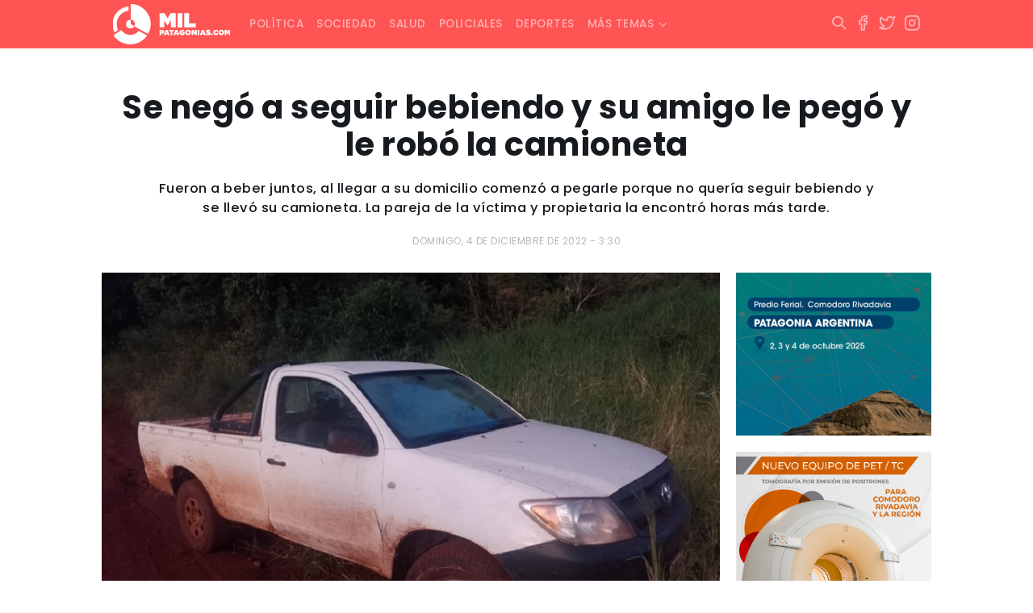

--- FILE ---
content_type: text/html; charset=UTF-8
request_url: https://www.milpatagonias.com/se-nego-a-seguir-bebiendo-y-su-amigo-le-pego-y-le-robo-la-camioneta/
body_size: 10720
content:
<!DOCTYPE html><html lang="es-AR" xmlns:og="http://opengraphprotocol.org/schema/" xmlns:fb="http://www.facebook.com/2008/fbml"><head><meta charset="UTF-8"><meta http-equiv="X-UA-Compatible" content="IE=edge"><meta name="viewport" content="width=device-width, initial-scale=1.0, maximum-scale=1.0, user-scalable=no" /><link media="all" href="https://www.milpatagonias.com/wp-content/cache/autoptimize/css/autoptimize_147bb3528d92b9cc6fc9019b7f2cc979.css" rel="stylesheet"><style media="screen">.simplesocialbuttons.simplesocialbuttons_inline .ssb-fb-like,.simplesocialbuttons.simplesocialbuttons_inline amp-facebook-like{margin:}.simplesocialbuttons.simplesocialbuttons_inline.simplesocial-round-icon button{margin:}</style><title>Se negó a seguir bebiendo y su amigo le pegó y le robó la camioneta</title><meta name="theme-color" content="#FF6E6E" /><link rel="apple-touch-icon" sizes="180x180" href="https://www.milpatagonias.com/wp-content/themes/milpatagonias_web/apple-touch-icon.png"><link rel="icon" type="image/png" sizes="32x32" href="https://www.milpatagonias.com/wp-content/themes/milpatagonias_web/favicon-32x32.png"><link rel="icon" type="image/png" sizes="16x16" href="https://www.milpatagonias.com/wp-content/themes/milpatagonias_web/favicon-16x16.png"><meta property="og:image:type" content="image/png"><meta property="og:image:width" content="1280"/><meta property="og:image:height" content="720"/><meta name="robots" content="index"/><meta name="author" content="LINKIS" /><meta property="twitter:card" content="summary_large_image"><meta property="twitter:domain" content="https://twitter.com/milpatagonias"><meta property="twitter:description" content="Una propuesta de análisis a la actualidad, con alcance nacional e internacional."><link rel="canonical" href="https://www.milpatagonias.com/"><meta name="application-name" content="milpatagonias.com"><meta name="mobile-web-app-capable" content="yes"><meta name="apple-mobile-web-app-capable" content="yes"><meta name="apple-mobile-web-app-title" content="https://milpatagonias.com/"><meta name='robots' content='index, follow, max-image-preview:large, max-snippet:-1, max-video-preview:-1' /><link rel="canonical" href="https://www.milpatagonias.com/se-nego-a-seguir-bebiendo-y-su-amigo-le-pego-y-le-robo-la-camioneta/" /><meta property="og:locale" content="es_ES" /><meta property="og:type" content="article" /><meta property="og:title" content="Se negó a seguir bebiendo y su amigo le pegó y le robó la camioneta" /><meta property="og:description" content="Fueron a beber juntos, al llegar a su domicilio comenzó a pegarle porque no quería seguir bebiendo y se llevó su camioneta. La pareja de la víctima y propietaria la encontró horas más tarde." /><meta property="og:url" content="https://www.milpatagonias.com/se-nego-a-seguir-bebiendo-y-su-amigo-le-pego-y-le-robo-la-camioneta/" /><meta property="og:site_name" content="Mil Patagonias" /><meta property="article:publisher" content="https://www.facebook.com/milpatagonias" /><meta property="article:published_time" content="2022-12-04T18:30:22+00:00" /><meta property="article:modified_time" content="2022-12-05T22:36:14+00:00" /><meta property="og:image" content="https://www.milpatagonias.com/wp-content/uploads/2022/12/Camioneta.jpeg" /><meta property="og:image:width" content="1045" /><meta property="og:image:height" content="700" /><meta property="og:image:type" content="image/jpeg" /><meta name="author" content="Agustin Lopez" /><meta name="twitter:card" content="summary_large_image" /><meta name="twitter:creator" content="@milpatagonias" /><meta name="twitter:site" content="@milpatagonias" /><meta name="twitter:label1" content="Escrito por" /><meta name="twitter:data1" content="Agustin Lopez" /><meta name="twitter:label2" content="Tiempo de lectura" /><meta name="twitter:data2" content="1 minuto" /> <script type="application/ld+json" class="yoast-schema-graph">{"@context":"https://schema.org","@graph":[{"@type":"NewsArticle","@id":"https://www.milpatagonias.com/se-nego-a-seguir-bebiendo-y-su-amigo-le-pego-y-le-robo-la-camioneta/#article","isPartOf":{"@id":"https://www.milpatagonias.com/se-nego-a-seguir-bebiendo-y-su-amigo-le-pego-y-le-robo-la-camioneta/"},"author":{"name":"Agustin Lopez","@id":"https://www.milpatagonias.com/#/schema/person/f390bf517fae0534b8058f9389ced45e"},"headline":"Se negó a seguir bebiendo y su amigo le pegó y le robó la camioneta","datePublished":"2022-12-04T18:30:22+00:00","dateModified":"2022-12-05T22:36:14+00:00","mainEntityOfPage":{"@id":"https://www.milpatagonias.com/se-nego-a-seguir-bebiendo-y-su-amigo-le-pego-y-le-robo-la-camioneta/"},"wordCount":231,"publisher":{"@id":"https://www.milpatagonias.com/#organization"},"image":{"@id":"https://www.milpatagonias.com/se-nego-a-seguir-bebiendo-y-su-amigo-le-pego-y-le-robo-la-camioneta/#primaryimage"},"thumbnailUrl":"https://www.milpatagonias.com/wp-content/uploads/2022/12/Camioneta.jpeg","articleSection":["Policiales"],"inLanguage":"es-AR"},{"@type":["WebPage","ItemPage"],"@id":"https://www.milpatagonias.com/se-nego-a-seguir-bebiendo-y-su-amigo-le-pego-y-le-robo-la-camioneta/","url":"https://www.milpatagonias.com/se-nego-a-seguir-bebiendo-y-su-amigo-le-pego-y-le-robo-la-camioneta/","name":"Se negó a seguir bebiendo y su amigo le pegó y le robó la camioneta","isPartOf":{"@id":"https://www.milpatagonias.com/#website"},"primaryImageOfPage":{"@id":"https://www.milpatagonias.com/se-nego-a-seguir-bebiendo-y-su-amigo-le-pego-y-le-robo-la-camioneta/#primaryimage"},"image":{"@id":"https://www.milpatagonias.com/se-nego-a-seguir-bebiendo-y-su-amigo-le-pego-y-le-robo-la-camioneta/#primaryimage"},"thumbnailUrl":"https://www.milpatagonias.com/wp-content/uploads/2022/12/Camioneta.jpeg","datePublished":"2022-12-04T18:30:22+00:00","dateModified":"2022-12-05T22:36:14+00:00","breadcrumb":{"@id":"https://www.milpatagonias.com/se-nego-a-seguir-bebiendo-y-su-amigo-le-pego-y-le-robo-la-camioneta/#breadcrumb"},"inLanguage":"es-AR","potentialAction":[{"@type":"ReadAction","target":["https://www.milpatagonias.com/se-nego-a-seguir-bebiendo-y-su-amigo-le-pego-y-le-robo-la-camioneta/"]}]},{"@type":"ImageObject","inLanguage":"es-AR","@id":"https://www.milpatagonias.com/se-nego-a-seguir-bebiendo-y-su-amigo-le-pego-y-le-robo-la-camioneta/#primaryimage","url":"https://www.milpatagonias.com/wp-content/uploads/2022/12/Camioneta.jpeg","contentUrl":"https://www.milpatagonias.com/wp-content/uploads/2022/12/Camioneta.jpeg","width":1045,"height":700},{"@type":"BreadcrumbList","@id":"https://www.milpatagonias.com/se-nego-a-seguir-bebiendo-y-su-amigo-le-pego-y-le-robo-la-camioneta/#breadcrumb","itemListElement":[{"@type":"ListItem","position":1,"name":"Inicio","item":"https://www.milpatagonias.com/"},{"@type":"ListItem","position":2,"name":"Se negó a seguir bebiendo y su amigo le pegó y le robó la camioneta"}]},{"@type":"WebSite","@id":"https://www.milpatagonias.com/#website","url":"https://www.milpatagonias.com/","name":"Mil Patagonias","description":"","publisher":{"@id":"https://www.milpatagonias.com/#organization"},"potentialAction":[{"@type":"SearchAction","target":{"@type":"EntryPoint","urlTemplate":"https://www.milpatagonias.com/?s={search_term_string}"},"query-input":{"@type":"PropertyValueSpecification","valueRequired":true,"valueName":"search_term_string"}}],"inLanguage":"es-AR"},{"@type":"Organization","@id":"https://www.milpatagonias.com/#organization","name":"Mil Patagonias","url":"https://www.milpatagonias.com/","logo":{"@type":"ImageObject","inLanguage":"es-AR","@id":"https://www.milpatagonias.com/#/schema/logo/image/","url":"https://www.milpatagonias.com/wp-content/uploads/2022/01/brand_milpatagonias.png","contentUrl":"https://www.milpatagonias.com/wp-content/uploads/2022/01/brand_milpatagonias.png","width":512,"height":176,"caption":"Mil Patagonias"},"image":{"@id":"https://www.milpatagonias.com/#/schema/logo/image/"},"sameAs":["https://www.facebook.com/milpatagonias","https://x.com/milpatagonias","https://www.instagram.com/milpatagonias"]},{"@type":"Person","@id":"https://www.milpatagonias.com/#/schema/person/f390bf517fae0534b8058f9389ced45e","name":"Agustin Lopez"}]}</script> <link rel='dns-prefetch' href='//cdn.jsdelivr.net' /><link rel='dns-prefetch' href='//cdnjs.cloudflare.com' /><link rel='dns-prefetch' href='//stackpath.bootstrapcdn.com' /><link rel='dns-prefetch' href='//www.googletagmanager.com' /><meta property="og:title" content="Se negó a seguir bebiendo y su amigo le pegó y le robó la camioneta"/><meta property="og:type" content="article"/><meta property="fb:page_id" content="" /><meta property="og:url" content="https://www.milpatagonias.com/se-nego-a-seguir-bebiendo-y-su-amigo-le-pego-y-le-robo-la-camioneta/"/><meta property="og:site_name" content="Mil Patagonias"/><meta property="og:image" content="https://www.milpatagonias.com/wp-content/uploads/2022/12/Camioneta-700x469.jpeg"/> <script type="text/javascript">window._wpemojiSettings = {"baseUrl":"https:\/\/s.w.org\/images\/core\/emoji\/16.0.1\/72x72\/","ext":".png","svgUrl":"https:\/\/s.w.org\/images\/core\/emoji\/16.0.1\/svg\/","svgExt":".svg","source":{"concatemoji":"https:\/\/www.milpatagonias.com\/wp-includes\/js\/wp-emoji-release.min.js?ver=6.8.3"}};
/*! This file is auto-generated */
!function(s,n){var o,i,e;function c(e){try{var t={supportTests:e,timestamp:(new Date).valueOf()};sessionStorage.setItem(o,JSON.stringify(t))}catch(e){}}function p(e,t,n){e.clearRect(0,0,e.canvas.width,e.canvas.height),e.fillText(t,0,0);var t=new Uint32Array(e.getImageData(0,0,e.canvas.width,e.canvas.height).data),a=(e.clearRect(0,0,e.canvas.width,e.canvas.height),e.fillText(n,0,0),new Uint32Array(e.getImageData(0,0,e.canvas.width,e.canvas.height).data));return t.every(function(e,t){return e===a[t]})}function u(e,t){e.clearRect(0,0,e.canvas.width,e.canvas.height),e.fillText(t,0,0);for(var n=e.getImageData(16,16,1,1),a=0;a<n.data.length;a++)if(0!==n.data[a])return!1;return!0}function f(e,t,n,a){switch(t){case"flag":return n(e,"\ud83c\udff3\ufe0f\u200d\u26a7\ufe0f","\ud83c\udff3\ufe0f\u200b\u26a7\ufe0f")?!1:!n(e,"\ud83c\udde8\ud83c\uddf6","\ud83c\udde8\u200b\ud83c\uddf6")&&!n(e,"\ud83c\udff4\udb40\udc67\udb40\udc62\udb40\udc65\udb40\udc6e\udb40\udc67\udb40\udc7f","\ud83c\udff4\u200b\udb40\udc67\u200b\udb40\udc62\u200b\udb40\udc65\u200b\udb40\udc6e\u200b\udb40\udc67\u200b\udb40\udc7f");case"emoji":return!a(e,"\ud83e\udedf")}return!1}function g(e,t,n,a){var r="undefined"!=typeof WorkerGlobalScope&&self instanceof WorkerGlobalScope?new OffscreenCanvas(300,150):s.createElement("canvas"),o=r.getContext("2d",{willReadFrequently:!0}),i=(o.textBaseline="top",o.font="600 32px Arial",{});return e.forEach(function(e){i[e]=t(o,e,n,a)}),i}function t(e){var t=s.createElement("script");t.src=e,t.defer=!0,s.head.appendChild(t)}"undefined"!=typeof Promise&&(o="wpEmojiSettingsSupports",i=["flag","emoji"],n.supports={everything:!0,everythingExceptFlag:!0},e=new Promise(function(e){s.addEventListener("DOMContentLoaded",e,{once:!0})}),new Promise(function(t){var n=function(){try{var e=JSON.parse(sessionStorage.getItem(o));if("object"==typeof e&&"number"==typeof e.timestamp&&(new Date).valueOf()<e.timestamp+604800&&"object"==typeof e.supportTests)return e.supportTests}catch(e){}return null}();if(!n){if("undefined"!=typeof Worker&&"undefined"!=typeof OffscreenCanvas&&"undefined"!=typeof URL&&URL.createObjectURL&&"undefined"!=typeof Blob)try{var e="postMessage("+g.toString()+"("+[JSON.stringify(i),f.toString(),p.toString(),u.toString()].join(",")+"));",a=new Blob([e],{type:"text/javascript"}),r=new Worker(URL.createObjectURL(a),{name:"wpTestEmojiSupports"});return void(r.onmessage=function(e){c(n=e.data),r.terminate(),t(n)})}catch(e){}c(n=g(i,f,p,u))}t(n)}).then(function(e){for(var t in e)n.supports[t]=e[t],n.supports.everything=n.supports.everything&&n.supports[t],"flag"!==t&&(n.supports.everythingExceptFlag=n.supports.everythingExceptFlag&&n.supports[t]);n.supports.everythingExceptFlag=n.supports.everythingExceptFlag&&!n.supports.flag,n.DOMReady=!1,n.readyCallback=function(){n.DOMReady=!0}}).then(function(){return e}).then(function(){var e;n.supports.everything||(n.readyCallback(),(e=n.source||{}).concatemoji?t(e.concatemoji):e.wpemoji&&e.twemoji&&(t(e.twemoji),t(e.wpemoji)))}))}((window,document),window._wpemojiSettings);</script> <script type="text/javascript" src="https://www.milpatagonias.com/wp-includes/js/jquery/jquery.min.js?ver=3.7.1" id="jquery-core-js"></script> 
 <script type="text/javascript" src="https://www.googletagmanager.com/gtag/js?id=G-F7CBD4XM42" id="google_gtagjs-js" async></script> <script type="text/javascript" id="google_gtagjs-js-after">window.dataLayer = window.dataLayer || [];function gtag(){dataLayer.push(arguments);}
gtag("set","linker",{"domains":["www.milpatagonias.com"]});
gtag("js", new Date());
gtag("set", "developer_id.dZTNiMT", true);
gtag("config", "G-F7CBD4XM42");</script> <link rel="https://api.w.org/" href="https://www.milpatagonias.com/wp-json/" /><link rel="alternate" title="JSON" type="application/json" href="https://www.milpatagonias.com/wp-json/wp/v2/posts/45115" /><link rel="EditURI" type="application/rsd+xml" title="RSD" href="https://www.milpatagonias.com/xmlrpc.php?rsd" /><meta name="generator" content="WordPress 6.8.3" /><link rel='shortlink' href='https://www.milpatagonias.com/?p=45115' /><link rel="alternate" title="oEmbed (JSON)" type="application/json+oembed" href="https://www.milpatagonias.com/wp-json/oembed/1.0/embed?url=https%3A%2F%2Fwww.milpatagonias.com%2Fse-nego-a-seguir-bebiendo-y-su-amigo-le-pego-y-le-robo-la-camioneta%2F" /><link rel="alternate" title="oEmbed (XML)" type="text/xml+oembed" href="https://www.milpatagonias.com/wp-json/oembed/1.0/embed?url=https%3A%2F%2Fwww.milpatagonias.com%2Fse-nego-a-seguir-bebiendo-y-su-amigo-le-pego-y-le-robo-la-camioneta%2F&#038;format=xml" /><meta name="generator" content="Site Kit by Google 1.166.0" /><meta property="og:title" content="Se negó a seguir bebiendo y su amigo le pegó y le robó la camioneta - Mil Patagonias" /><meta property="og:type" content="article" /><meta property="og:description" content="Fueron a beber juntos, al llegar a su domicilio comenzó a pegarle porque no quería seguir bebiendo y se llevó su camioneta. La pareja de la víctima y propietaria la encontró horas más tarde." /><meta property="og:url" content="https://www.milpatagonias.com/se-nego-a-seguir-bebiendo-y-su-amigo-le-pego-y-le-robo-la-camioneta/" /><meta property="og:site_name" content="Mil Patagonias" /><meta property="og:image" content="https://www.milpatagonias.com/wp-content/uploads/2022/12/Camioneta.jpeg" /><meta name="twitter:card" content="summary_large_image" /><meta name="twitter:description" content="Fueron a beber juntos, al llegar a su domicilio comenzó a pegarle porque no quería seguir bebiendo y se llevó su camioneta. La pareja de la víctima y propietaria la encontró horas más tarde." /><meta name="twitter:title" content="Se negó a seguir bebiendo y su amigo le pegó y le robó la camioneta - Mil Patagonias" /><meta property="twitter:image" content="https://www.milpatagonias.com/wp-content/uploads/2022/12/Camioneta.jpeg" /> <script type="text/javascript">function startTime(){
today=new Date();
h=today.getHours();
m=today.getMinutes();
s=today.getSeconds();
m=checkTime(m);
s=checkTime(s);
document.getElementById('reloj').innerHTML=h+":"+m+":"+s;
t=setTimeout('startTime()',500);}
function checkTime(i)
{if (i<10) {i="0" + i;}return i;}
window.onload=function(){startTime();}</script> <script async src="https://securepubads.g.doubleclick.net/tag/js/gpt.js"></script> <script>window.googletag = window.googletag || {cmd: []};
  googletag.cmd.push(function() {
    googletag.defineSlot('/22919303237/milpa_001', [300, 250], 'div-gpt-ad-1699237232423-0').addService(googletag.pubads());
    googletag.pubads().enableSingleRequest();
    googletag.enableServices();
  });</script> </head><body class="wp-singular post-template-default single single-post postid-45115 single-format-standard wp-theme-milpatagonias_web"><div class="fixed-top"><nav class="navbar navbar-expand-lg navbar-dark"><div class="container"> <a class="navbar-brand" href="https://www.milpatagonias.com"><span class="brand"></span></a><div class="mx-right d-flex"> <button class="btn-search hidden-desk" type="button" data-bs-toggle="collapse" data-bs-target="#areaSearch" aria-expanded="false" aria-controls="areaSearch"> <i class="i-search"></i> </button> <button class="navbar-toggler" type="button" data-bs-toggle="collapse" data-bs-target="#navbarNav" aria-controls="navbarNav" aria-expanded="false" aria-label="Toggle navigation"> <i class="i-menu text-white"></i> </button></div><div id="navbarNav" class="collapse navbar-collapse"><ul id="menu-principal" class="navbar-nav"><li itemscope="itemscope" itemtype="https://www.schema.org/SiteNavigationElement" id="menu-item-22" class="menu-item menu-item-type-taxonomy menu-item-object-category menu-item-22 nav-item nav-item"><a class="nav-link"title="Política" href="https://www.milpatagonias.com/politica/" class="nav-link">Política</a></li><li itemscope="itemscope" itemtype="https://www.schema.org/SiteNavigationElement" id="menu-item-24" class="menu-item menu-item-type-taxonomy menu-item-object-category menu-item-24 nav-item nav-item"><a class="nav-link"title="Sociedad" href="https://www.milpatagonias.com/sociedad/" class="nav-link">Sociedad</a></li><li itemscope="itemscope" itemtype="https://www.schema.org/SiteNavigationElement" id="menu-item-23" class="menu-item menu-item-type-taxonomy menu-item-object-category menu-item-23 nav-item nav-item"><a class="nav-link"title="Salud" href="https://www.milpatagonias.com/salud/" class="nav-link">Salud</a></li><li itemscope="itemscope" itemtype="https://www.schema.org/SiteNavigationElement" id="menu-item-21" class="menu-item menu-item-type-taxonomy menu-item-object-category current-post-ancestor current-menu-parent current-post-parent active menu-item-21 nav-item nav-item"><a class="nav-link"title="Policiales" href="https://www.milpatagonias.com/policiales/" class="nav-link">Policiales</a></li><li itemscope="itemscope" itemtype="https://www.schema.org/SiteNavigationElement" id="menu-item-17" class="menu-item menu-item-type-taxonomy menu-item-object-category menu-item-17 nav-item nav-item"><a class="nav-link"title="Deportes" href="https://www.milpatagonias.com/deportes/" class="nav-link">Deportes</a></li><li itemscope="itemscope" itemtype="https://www.schema.org/SiteNavigationElement" id="menu-item-25" class="menu-item menu-item-type-custom menu-item-object-custom menu-item-has-children dropdown menu-item-25 nav-item nav-item"><a class="nav-link"title="Más temas" href="#" data-toggle="dropdown" aria-haspopup="true" aria-expanded="false" class="dropdown-toggle nav-link" id="menu-item-dropdown-25">Más temas</a><ul class="dropdown-menu" aria-labelledby="menu-item-dropdown-25" role="menu"><li itemscope="itemscope" itemtype="https://www.schema.org/SiteNavigationElement" id="menu-item-16" class="menu-item menu-item-type-taxonomy menu-item-object-category menu-item-16 nav-item nav-item"><a class="nav-link"title="Cultura y espectáculos" href="https://www.milpatagonias.com/cultura-y-espectaculos/" class="dropdown-item">Cultura y espectáculos</a></li><li itemscope="itemscope" itemtype="https://www.schema.org/SiteNavigationElement" id="menu-item-18" class="menu-item menu-item-type-taxonomy menu-item-object-category menu-item-18 nav-item nav-item"><a class="nav-link"title="Economía" href="https://www.milpatagonias.com/economia/" class="dropdown-item">Economía</a></li><li itemscope="itemscope" itemtype="https://www.schema.org/SiteNavigationElement" id="menu-item-19" class="menu-item menu-item-type-taxonomy menu-item-object-category menu-item-19 nav-item nav-item"><a class="nav-link"title="Energía" href="https://www.milpatagonias.com/energia/" class="dropdown-item">Energía</a></li><li itemscope="itemscope" itemtype="https://www.schema.org/SiteNavigationElement" id="menu-item-20" class="menu-item menu-item-type-taxonomy menu-item-object-category menu-item-20 nav-item nav-item"><a class="nav-link"title="Judiciales" href="https://www.milpatagonias.com/judiciales/" class="dropdown-item">Judiciales</a></li></ul></li></ul></div><div class="mx-right hidden-phone"><ul class="socialmedia"><li> <button class="btn-search" type="button" data-bs-toggle="collapse" data-bs-target="#areaSearch" aria-expanded="false" aria-controls="areaSearch"> <i class="i-search"></i> </button></li><li> <a href="https://www.facebook.com/milpatagonias" target="_blank" rel="noopener noreferrer"> <i class="i-facebook"></i> </a></li><li> <a href="https://twitter.com/milpatagonias" target="_blank" rel="noopener noreferrer"> <i class="i-twitter"></i> </a></li><li> <a href="https://www.instagram.com/milpatagonias" target="_blank" rel="noopener noreferrer"> <i class="i-instagram"></i> </a></li></ul></div></div></nav><div class="searching-box"><div class="container"><div class="collapse" id="areaSearch"><form id="searchform" method="get" action="https://www.milpatagonias.com/" autocomplete="off"> <input type="search" id="autocomplete-input" class="buscador hide-clear" name="s" value="" placeholder="Escribí acá lo que estás buscando..."> <button type="submit" class="btn-buscar"> <span></span> </button> <span class="btn-cerrar" data-toggle="collapse" data-target="#areaSearch" aria-expanded="false" aria-controls="areaSearch"> <i class="i-x"></i> </span></form></div></div></div></div><div class="backout"></div><div class="container wrapper"><div id="single-post" class="row"><div class="col-sm-12 col-md-12 text-center header"><h1 class="titulo">Se negó a seguir bebiendo y su amigo le pegó y le robó la camioneta</h1> <span class="bajada"><p>Fueron a beber juntos, al llegar a su domicilio comenzó a pegarle porque no quería seguir bebiendo y se llevó su camioneta. La pareja de la víctima y propietaria la encontró horas más tarde.</p> </span> <span class="fecha-publicacion">domingo, 4 de diciembre de 2022 - 3:30</span></div><div class="col-sm-12 col-md-9 body"> <img src="https://www.milpatagonias.com/wp-content/uploads/2022/12/Camioneta.jpeg" class="w-100 h-auto mb-3"> </span><div class="box-content"><div class="simplesocialbuttons simplesocial-round-icon simplesocialbuttons_inline simplesocialbuttons-align-centered post-45115 post  simplesocialbuttons-inline-no-animation"> <button class="simplesocial-fb-share"  rel="nofollow"  target="_blank"  aria-label="Facebook Share" data-href="https://www.facebook.com/sharer/sharer.php?u=https://www.milpatagonias.com/se-nego-a-seguir-bebiendo-y-su-amigo-le-pego-y-le-robo-la-camioneta/" onClick="javascript:window.open(this.dataset.href, '', 'menubar=no,toolbar=no,resizable=yes,scrollbars=yes,height=600,width=600');return false;"><span class="simplesocialtxt">Facebook </span> </button> <button class="simplesocial-twt-share"  rel="nofollow"  target="_blank"  aria-label="Twitter Share" data-href="https://twitter.com/intent/tweet?text=Se+neg%C3%B3+a+seguir+bebiendo+y+su+amigo+le+peg%C3%B3+y+le+rob%C3%B3+la+camioneta&url=https://www.milpatagonias.com/se-nego-a-seguir-bebiendo-y-su-amigo-le-pego-y-le-robo-la-camioneta/" onClick="javascript:window.open(this.dataset.href, '', 'menubar=no,toolbar=no,resizable=yes,scrollbars=yes,height=600,width=600');return false;"><span class="simplesocialtxt">Twitter</span> </button> <button onClick="javascript:window.open(this.dataset.href, '_blank' );return false;" class="simplesocial-whatsapp-share"  rel="nofollow"  target="_blank"  aria-label="WhatsApp Share" data-href="https://api.whatsapp.com/send?text=https://www.milpatagonias.com/se-nego-a-seguir-bebiendo-y-su-amigo-le-pego-y-le-robo-la-camioneta/"><span class="simplesocialtxt">WhatsApp</span></button> <button class="simplesocial-msng-share"  rel="nofollow"  target="_blank"  aria-label="Facebook Messenger Share" onClick="javascript:window.open( this.dataset.href, '_blank',  'menubar=no,toolbar=no,resizable=yes,scrollbars=yes,height=600,width=600' );return false;" data-href="http://www.facebook.com/dialog/send?app_id=891268654262273&redirect_uri=https%3A%2F%2Fwww.milpatagonias.com%2Fse-nego-a-seguir-bebiendo-y-su-amigo-le-pego-y-le-robo-la-camioneta%2F&link=https%3A%2F%2Fwww.milpatagonias.com%2Fse-nego-a-seguir-bebiendo-y-su-amigo-le-pego-y-le-robo-la-camioneta%2F&display=popup" ><span class="simplesocialtxt">Messenger</span></button></div><div class="interior_noticia_body"><p>El pasado sábado, luego de las 23 horas, se da aviso a la Comisaría de Dolavon porque dos sujetos estaban agrediéndose y uno de ellos se encontraba lesionado. Al concurrir al lugar el sujeto agredido tenía en su vestimenta manchas hemáticas por lo que denunció que su empleado lo había golpeado. Fue trasladado al hospital y le realizaron las correspondientes curaciones, luego realizó la denuncia.</p></div><div class="interior_noticia_body"><p>Es que ambos sujetos habían estado en un bar de Gaiman bebiendo y al regresar al domicilio donde se están quedando comienzan a discutir porque el agresor quería seguir bebiendo, es por eso que le arroja una piedra en la cabeza y comienza a propinarle golpes de puño. Cuando la víctima logra escapar, el agresor huye con su camioneta Toyota Hilux, publicó Diario Jornada.</p></div><div class="interior_noticia_body"><p>Justamente, la titular del rodado y pareja de la víctima, en horas de la madrugada se dirigía de Comodoro a Dolavon y en el Km 1661 de Ruta Nacional Nº3 se encuentra con su propio rodado con una persona en su interior. Ella permaneció en la estación de servicio de Garayalde a la espera de personal Policial. Una vez constatada la documentación en el interior del vehículo se restituyo a su dueña.</p></div></div></div><div class="col-sm-12 col-md-3 hidden-phone aside"><div class="make-me-sticky"><div id="media_image-7" class="widget_media_image widget_media border-all"><a href="https://www.expoindustrialcr.com.ar/"><img width="300" height="250" src="https://www.milpatagonias.com/wp-content/uploads/2025/08/Expo-Industrial-2025-300x250-1.gif" class="image wp-image-111890  attachment-full size-full" alt="" style="max-width: 100%; height: auto;" decoding="async" fetchpriority="high" /></a></div><div id="media_image-13" class="widget_media_image widget_media border-all"><a href="https://facebook.com/imagenesmedicasborelli/"><noscript><img class="image " src="https://www.milpatagonias.com/media/ads/BORELLI_PET_300x250.jpg" alt="" width="1251" height="1042" decoding="async" /></noscript><img class="lazyload image " src='data:image/svg+xml,%3Csvg%20xmlns=%22http://www.w3.org/2000/svg%22%20viewBox=%220%200%201251%201042%22%3E%3C/svg%3E' data-src="https://www.milpatagonias.com/media/ads/BORELLI_PET_300x250.jpg" alt="" width="1251" height="1042" decoding="async" /></a></div><div id="media_image-11" class="widget_media_image widget_media border-all"><a href="https://prensachubut.com/" target="_blank"><noscript><img width="300" height="250" src="https://www.milpatagonias.com/wp-content/uploads/2024/08/Displays-identidad_300x250.gif" class="image wp-image-89141 media-border attachment-full size-full" alt="" style="max-width: 100%; height: auto;" decoding="async" /></noscript><img width="300" height="250" src='data:image/svg+xml,%3Csvg%20xmlns=%22http://www.w3.org/2000/svg%22%20viewBox=%220%200%20300%20250%22%3E%3C/svg%3E' data-src="https://www.milpatagonias.com/wp-content/uploads/2024/08/Displays-identidad_300x250.gif" class="lazyload image wp-image-89141 media-border attachment-full size-full" alt="" style="max-width: 100%; height: auto;" decoding="async" /></a></div><div id="media_image-5" class="widget_media_image widget_media border-all"><a href="https://www.orizon.com.ar/"><noscript><img class="image media-border" src="https://www.milpatagonias.com/media/ads/orizon_300x250.jpg" alt="Orizon" width="300" height="250" decoding="async" /></noscript><img class="lazyload image media-border" src='data:image/svg+xml,%3Csvg%20xmlns=%22http://www.w3.org/2000/svg%22%20viewBox=%220%200%20300%20250%22%3E%3C/svg%3E' data-src="https://www.milpatagonias.com/media/ads/orizon_300x250.jpg" alt="Orizon" width="300" height="250" decoding="async" /></a></div><div id="media_image-6" class="widget_media_image widget_media border-all"><a href="https://www.bancochubut.com.ar/webinstitucional/"><noscript><img width="300" height="250" src="https://www.milpatagonias.com/wp-content/uploads/2024/11/300x250.gif" class="image wp-image-96120 media-border attachment-full size-full" alt="" style="max-width: 100%; height: auto;" decoding="async" /></noscript><img width="300" height="250" src='data:image/svg+xml,%3Csvg%20xmlns=%22http://www.w3.org/2000/svg%22%20viewBox=%220%200%20300%20250%22%3E%3C/svg%3E' data-src="https://www.milpatagonias.com/wp-content/uploads/2024/11/300x250.gif" class="lazyload image wp-image-96120 media-border attachment-full size-full" alt="" style="max-width: 100%; height: auto;" decoding="async" /></a></div><div id="media_image-3" class="widget_media_image widget_media border-all"><a href="https://musters.com.ar/"><noscript><img class="image media-border" src="https://www.milpatagonias.com/media/ads/musters_300x250.jpeg" alt="Musters Vinoteca" width="300" height="249" decoding="async" /></noscript><img class="lazyload image media-border" src='data:image/svg+xml,%3Csvg%20xmlns=%22http://www.w3.org/2000/svg%22%20viewBox=%220%200%20300%20249%22%3E%3C/svg%3E' data-src="https://www.milpatagonias.com/media/ads/musters_300x250.jpeg" alt="Musters Vinoteca" width="300" height="249" decoding="async" /></a></div><div id="media_image-14" class="widget_media_image widget_media border-all"><a href="https://m.superconectados.ar/combo-comodoro-rivadavia/?utm_source=Esp-PD&#038;utm_medium=%20Rad&#038;utm_campaign=100punto1"><noscript><img width="300" height="251" src="https://www.milpatagonias.com/wp-content/uploads/2025/06/100.1.png" class="image wp-image-107022  attachment-full size-full" alt="" style="max-width: 100%; height: auto;" decoding="async" /></noscript><img width="300" height="251" src='data:image/svg+xml,%3Csvg%20xmlns=%22http://www.w3.org/2000/svg%22%20viewBox=%220%200%20300%20251%22%3E%3C/svg%3E' data-src="https://www.milpatagonias.com/wp-content/uploads/2025/06/100.1.png" class="lazyload image wp-image-107022  attachment-full size-full" alt="" style="max-width: 100%; height: auto;" decoding="async" /></a></div></div></div></div></div><footer><div class="container"><div class="row"><div class="col-sm-12 col-md-12 col-lg-5"> <span class="brand"></span><p>Portal de noticias radicado en Comodoro Rivadavia. </br> Una propuesta de análisis a la actualidad, con alcance nacional e internacional.</p></br><p><b>Email:</b> milpatagonias@gmail.com </br> <b>Teléfono:</b> +549 (297) 444 4953</p></div><div class="col-sm-12 col-md-6 col-lg-4"><h3 class="title-footer">Contenidos</h3><ul id="menu-menu-footer" class="menu-footer"><li id="menu-item-13" class="menu-item menu-item-type-taxonomy menu-item-object-category menu-item-13"><a class="nav-link"href="https://www.milpatagonias.com/politica/">Política</a></li><li id="menu-item-15" class="menu-item menu-item-type-taxonomy menu-item-object-category menu-item-15"><a class="nav-link"href="https://www.milpatagonias.com/sociedad/">Sociedad</a></li><li id="menu-item-14" class="menu-item menu-item-type-taxonomy menu-item-object-category menu-item-14"><a class="nav-link"href="https://www.milpatagonias.com/salud/">Salud</a></li><li id="menu-item-12" class="menu-item menu-item-type-taxonomy menu-item-object-category current-post-ancestor current-menu-parent current-post-parent menu-item-12"><a class="nav-link"href="https://www.milpatagonias.com/policiales/">Policiales</a></li><li id="menu-item-8" class="menu-item menu-item-type-taxonomy menu-item-object-category menu-item-8"><a class="nav-link"href="https://www.milpatagonias.com/deportes/">Deportes</a></li><li id="menu-item-7" class="menu-item menu-item-type-taxonomy menu-item-object-category menu-item-7"><a class="nav-link"href="https://www.milpatagonias.com/cultura-y-espectaculos/">Cultura y espectáculos</a></li><li id="menu-item-9" class="menu-item menu-item-type-taxonomy menu-item-object-category menu-item-9"><a class="nav-link"href="https://www.milpatagonias.com/economia/">Economía</a></li><li id="menu-item-10" class="menu-item menu-item-type-taxonomy menu-item-object-category menu-item-10"><a class="nav-link"href="https://www.milpatagonias.com/energia/">Energía</a></li><li id="menu-item-11" class="menu-item menu-item-type-taxonomy menu-item-object-category menu-item-11"><a class="nav-link"href="https://www.milpatagonias.com/judiciales/">Judiciales</a></li></ul></div><div class="col-sm-12 col-md-6 col-lg-3"><h3 class="title-footer text-right">Seguinos en redes</h3><ul class="socialmedia"><li> <a href="https://www.facebook.com/milpatagonias" target="_blank" rel="noopener noreferrer"> <i class="i-facebook"></i> </a></li><li> <a href="https://twitter.com/milpatagonias" target="_blank" rel="noopener noreferrer"> <i class="i-twitter"></i> </a></li><li> <a href="https://www.instagram.com/milpatagonias" target="_blank" rel="noopener noreferrer"> <i class="i-instagram"></i> </a></li></ul></div></div></div><div class="subfooter"><div class="container"><div class="row copy"><div class="col-sm-12 col-md-9 text-left"> <span>Mil Patagonias &copy; 2025 . Ubicados en Maipú 1.233, Comodoro Rivadavia - Chubut. </br> <a href="#">Términos y Condiciones</a> <a href="#">Política de privacidad</a> <a href="#">Política de cookies</a></span></div><div class="col-sm-12 col-md-3 text-right"> <a href="https://linkis.ar/" target="_blank" rel="noopener noreferrer"><div class="imgcopy"></div> </a></div></div></div></div></footer> <script type="speculationrules">{"prefetch":[{"source":"document","where":{"and":[{"href_matches":"\/*"},{"not":{"href_matches":["\/wp-*.php","\/wp-admin\/*","\/wp-content\/uploads\/*","\/wp-content\/*","\/wp-content\/plugins\/*","\/wp-content\/themes\/milpatagonias_web\/*","\/*\\?(.+)"]}},{"not":{"selector_matches":"a[rel~=\"nofollow\"]"}},{"not":{"selector_matches":".no-prefetch, .no-prefetch a"}}]},"eagerness":"conservative"}]}</script> <noscript><style>.lazyload{display:none;}</style></noscript><script data-noptimize="1">window.lazySizesConfig=window.lazySizesConfig||{};window.lazySizesConfig.loadMode=1;</script><script async data-noptimize="1" src='https://www.milpatagonias.com/wp-content/plugins/autoptimize/classes/external/js/lazysizes.min.js?ao_version=3.1.13'></script> <script type="text/javascript" id="ssb-front-js-js-extra">var SSB = {"ajax_url":"https:\/\/www.milpatagonias.com\/wp-admin\/admin-ajax.php","fb_share_nonce":"6191aea462"};</script> <script type="text/javascript" id="simple-weather-main-js-extra">var SimpleWeather = {"rest_route":"https:\/\/www.milpatagonias.com\/wp-json\/","locale":{"firstDay":1,"months":["enero","febrero","marzo","abril","mayo","junio","julio","agosto","septiembre","octubre","noviembre","diciembre"],"monthsShort":["Ene","Feb","Mar","Abr","May","Jun","Jul","Ago","Sep","Oct","Nov","Dic"],"weekdays":["domingo","lunes","martes","mi\u00e9rcoles","jueves","viernes","s\u00e1bado"],"weekdaysShort":["dom","lun","mar","mi\u00e9","jue","vie","s\u00e1b"],"weekdaysMin":["D","L","M","X","J","V","S"],"gmtOffset":-10800},"settings":{"console_log":true}};
var SimpleWeatherAtts = [];
var SimpleWeatherFeeds = [];</script> <script type="text/javascript" src="https://cdn.jsdelivr.net/npm/bootstrap@5.1.3/dist/js/bootstrap.bundle.min.js?ver=5.0.1" id="bundle-js"></script> <script type="text/javascript" src="https://cdnjs.cloudflare.com/ajax/libs/popper.js/1.14.7/umd/popper.min.js?ver=1.14" id="popper-js"></script> <script type="text/javascript" src="https://stackpath.bootstrapcdn.com/bootstrap/4.3.1/js/bootstrap.min.js?ver=4.3" id="theme-js-js"></script> <script>jQuery(function($) {
            var path = window.location.href; // because the 'href' property of the DOM element is the absolute path
            $('ul a').each(function() {
                if (this.href === path) {
                    $(this).addClass('active');
                }
            });
        });</script> <script defer src="https://www.milpatagonias.com/wp-content/cache/autoptimize/js/autoptimize_ce272582d5585f14f20457163c876cf1.js"></script></body></html>

<!-- Page cached by LiteSpeed Cache 7.6.2 on 2025-11-20 10:17:20 -->